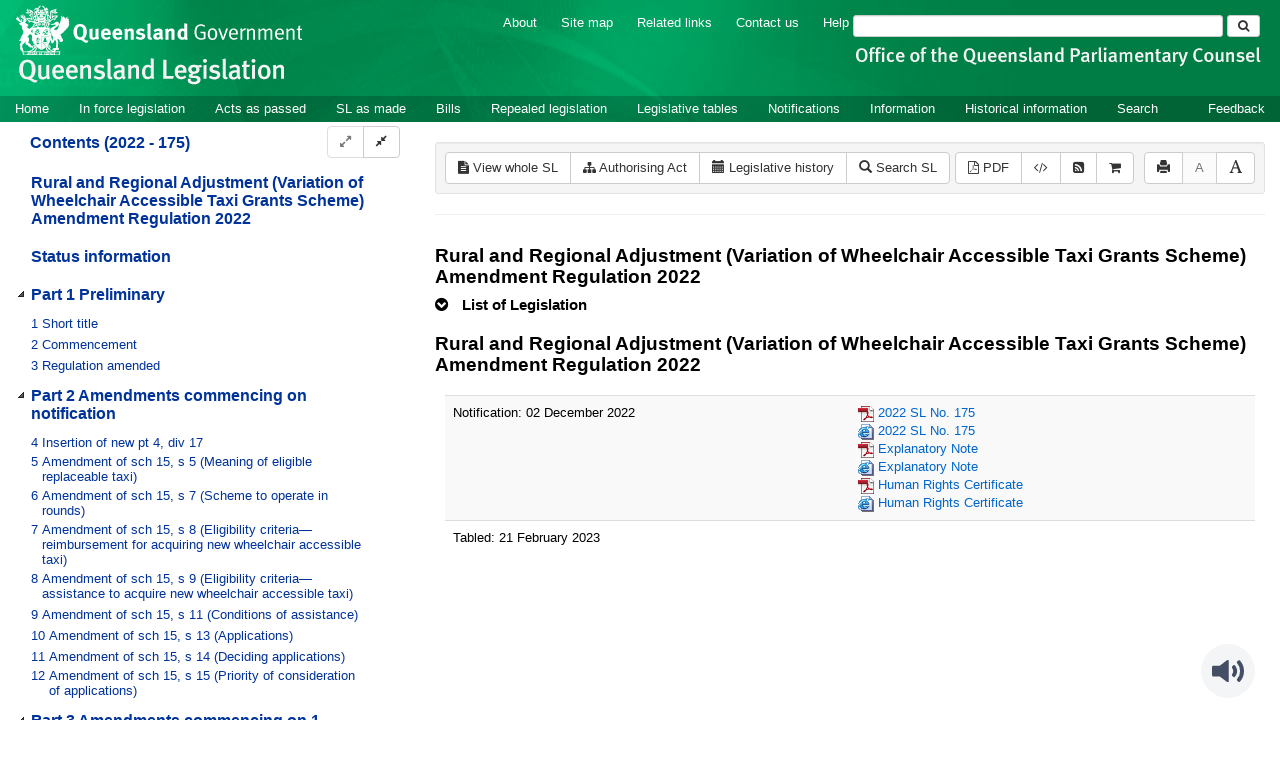

--- FILE ---
content_type: text/css
request_url: https://www.legislation.qld.gov.au/css/fullview-boot.7762.css
body_size: 310
content:
#toc-col .navbar-toggle {
  padding-top: 7px;
  padding-bottom: 7px;
  margin-top: 4px;
  margin-bottom: 4px;
  background-color: #333;
  border-color: #333;
}
#toc-col .navbar-toggle.collapsed,
#toc-col .navbar-toggle.collapsed:focus,
#toc-col .navbar-toggle.collapsed:hover,
#toc-col .navbar-toggle.collapsed:focus:hover {
  background-color: #fff;
  color: #333;
  border-color: #006336;
}
#toc-col .navbar-toggle .icon-bar {
  background-color: #fff;
}
#toc-col .navbar-toggle.collapsed .icon-bar {
  background-color: #006336;
}
#toc-col .navbar-collapse {
  border: none;
  box-shadow: none;
  webkit-box-shadow: none;
}
@media (min-width:768px) {
	#toc-col .navbar-brand {
		display:none;
	}
}

#toc p.heading-paragraph {
    font-weight: bold;
    font-size: 1.2em;
}

#toc p {
    display: block;
    margin-top: 10px;
    margin-bottom: 10px;
}

#toc a {
    color: #039;
    text-decoration: none;
}

#toc b.BigBigHeading {
    font-size: 1.3em;
    font-family: Arial,Helvetica,sans-serif;
}

#toc blockquote 
{

    border-left: 0;
    margin: -10px 1px 1px 1px;
    padding: 0;
 	text-indent: -21px;
}

#toc blockquote a
{
    color: #039;
    text-decoration: none;
}

#toc blockquote.toc-paragraph 
{
    margin-top: 0px;
    margin-left: 21px;
}

#toc .contents 
{
    font-weight: bold;
    padding: 10px 0;
    font-size: 1.3em;
    color: #039;
}

#statusinformation .si-heading
{
    font-size: 1.2em;
    font-weight: bold;
    font-family: Arial, Helvetica, sans-serif;    
}

#statusinformation .si-heading-main
{
    font-size: 1.48em;
}

@media (min-width: 768px) 
{
	#toc-col
	{
        position: sticky;
        top: 0;
        margin-top: -20px;
        margin-bottom: -20px;
	    width: 400px;
        overflow-x: hidden;
	    overflow-y: scroll;
	}
	
	#frag-col
	{
	    margin: 0 -420px 0 auto;
	    width: 100%;
	    float: right;
	}
	
	#view-row
	{
        display: flex;
	    padding-right: 420px;
	}

    #fragToolbar
    {
        position: sticky;
        top: 0;
    }
}


@media (min-width: 992px) and (max-width: 1199px)
{
    #toc-col
    {
        width: 300px;
    }
    
    #frag-col
    {
        margin: 0 -320px 0 auto;
    }
    
    #view-row
    {
        padding-right: 320px;
    }
}

@media (min-width: 768px) and (max-width: 991px)
{
    #toc-col
    {
        width: 200px;
    }
    
    #frag-col
    {
        margin: 0 -220px 0 auto;
    }
    
    #view-row
    {
        padding-right: 220px;
    }
}

@media (max-width: 767px)
{
    #toc-col,
    #frag-col
    {
        padding-right: 15px;
        padding-left: 15px;
        position: relative;
        min-height: 1px;
    }
    
    #view-row
    {
        margin-right: -15px;
        margin-left: -15px;
    }
}